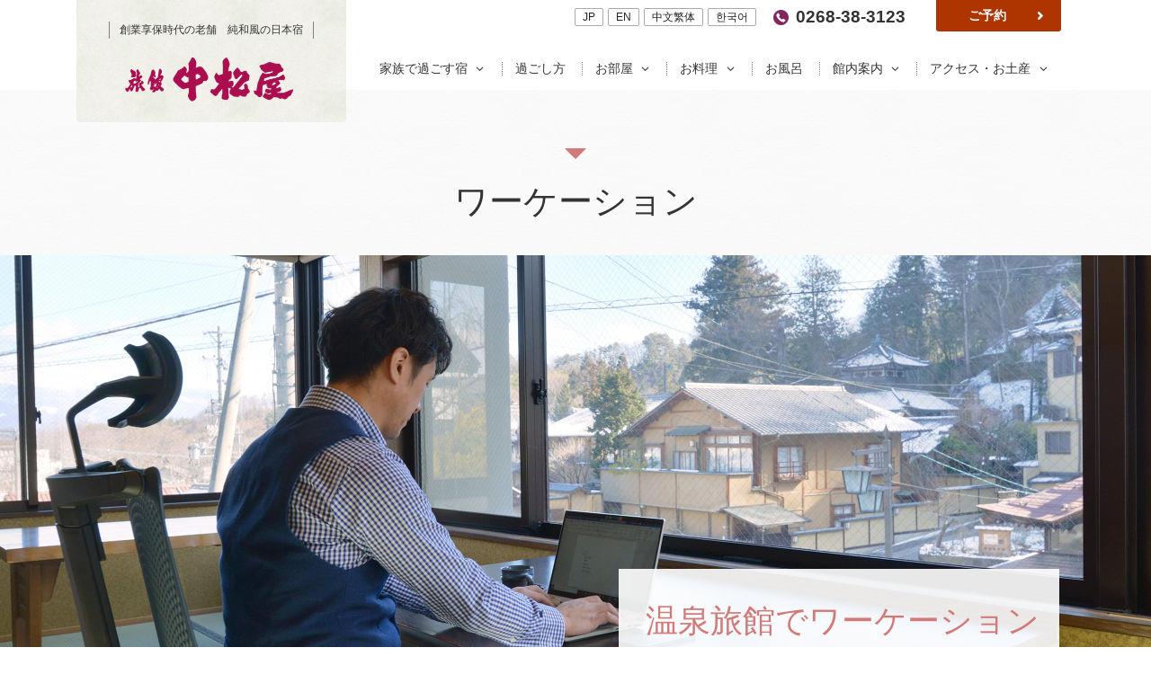

--- FILE ---
content_type: text/html; charset=UTF-8
request_url: https://nakamatuya.com/workcation/
body_size: 11140
content:
<!DOCTYPE html>
<html lang="ja" class="no-js no-svg">
<head prefix="og: http://ogp.me/ns# fb: http://ogp.me/ns/fb# article: http://ogp.me/ns/article#">

<!-- Global site tag (gtag.js) - Google Analytics -->
<script async src="https://www.googletagmanager.com/gtag/js?id=UA-96042832-1"></script>
<script>
  window.dataLayer = window.dataLayer || [];
  function gtag(){dataLayer.push(arguments);}
  gtag('js', new Date());
  gtag('config', 'UA-96042832-1');
</script>

<!-- Google tag (gtag.js) -->
<script async src="https://www.googletagmanager.com/gtag/js?id=G-7L93F6EF86"></script>
<script>
  window.dataLayer = window.dataLayer || [];
  function gtag(){dataLayer.push(arguments);}
  gtag('js', new Date());

  gtag('config', 'G-7L93F6EF86');
</script>


  <meta charset="UTF-8">
  <meta name="viewport" content="width=device-width,initial-scale=1.0">
  <link rel="profile" href="http://gmpg.org/xfn/11">
  <meta name="format-detection" content="telephone=no" />
  <!--[if lt IE 9]>
    <script src="http://html5shiv.googlecode.com/svn/trunk/html5.js"></script>
  <![endif]-->

<link rel="icon" href="https://nakamatuya.com/wp-content/themes/web8/img/favicon.ico" type="image/x-icon">
<link rel="apple-touch-icon" href="https://nakamatuya.com/wp-content/themes/web8/images/apple-touch-icon180.png" sizes="180x180">

  <script>(function(html){html.className = html.className.replace(/\bno-js\b/,'js')})(document.documentElement);</script>
<title>ワーケーション | 別所温泉 親子三世代で過ごす宿 中松屋旅館【公式サイト】</title>
<meta name='robots' content='max-image-preview:large' />

<!-- This site is optimized with the Yoast SEO plugin v12.4 - https://yoast.com/wordpress/plugins/seo/ -->
<meta name="robots" content="max-snippet:-1, max-image-preview:large, max-video-preview:-1"/>
<link rel="canonical" href="https://nakamatuya.com/workcation/" />
<meta property="og:locale" content="ja_JP" />
<meta property="og:type" content="article" />
<meta property="og:title" content="ワーケーション | 別所温泉 親子三世代で過ごす宿 中松屋旅館【公式サイト】" />
<meta property="og:url" content="https://nakamatuya.com/workcation/" />
<meta property="og:site_name" content="別所温泉  親子三世代で過ごす宿 中松屋旅館【公式サイト】" />
<meta name="twitter:card" content="summary" />
<meta name="twitter:title" content="ワーケーション | 別所温泉 親子三世代で過ごす宿 中松屋旅館【公式サイト】" />
<script type='application/ld+json' class='yoast-schema-graph yoast-schema-graph--main'>{"@context":"https://schema.org","@graph":[{"@type":"WebSite","@id":"https://nakamatuya.com/#website","url":"https://nakamatuya.com/","name":"\u5225\u6240\u6e29\u6cc9  \u89aa\u5b50\u4e09\u4e16\u4ee3\u3067\u904e\u3054\u3059\u5bbf \u4e2d\u677e\u5c4b\u65c5\u9928\u3010\u516c\u5f0f\u30b5\u30a4\u30c8\u3011","potentialAction":{"@type":"SearchAction","target":"https://nakamatuya.com/?s={search_term_string}","query-input":"required name=search_term_string"}},{"@type":"WebPage","@id":"https://nakamatuya.com/workcation/#webpage","url":"https://nakamatuya.com/workcation/","inLanguage":"ja","name":"\u30ef\u30fc\u30b1\u30fc\u30b7\u30e7\u30f3 | \u5225\u6240\u6e29\u6cc9 \u89aa\u5b50\u4e09\u4e16\u4ee3\u3067\u904e\u3054\u3059\u5bbf \u4e2d\u677e\u5c4b\u65c5\u9928\u3010\u516c\u5f0f\u30b5\u30a4\u30c8\u3011","isPartOf":{"@id":"https://nakamatuya.com/#website"},"datePublished":"2022-01-28T06:59:30+09:00","dateModified":"2022-01-28T06:59:38+09:00"}]}</script>
<!-- / Yoast SEO plugin. -->

<link rel='dns-prefetch' href='//s0.wp.com' />
<link rel='dns-prefetch' href='//www.nakamatuya.com' />
<link rel='dns-prefetch' href='//fonts.googleapis.com' />
<link rel='dns-prefetch' href='//s.w.org' />
<link rel="alternate" type="application/rss+xml" title="別所温泉  親子三世代で過ごす宿 中松屋旅館【公式サイト】 &raquo; フィード" href="https://nakamatuya.com/feed/" />
<link rel="alternate" type="application/rss+xml" title="別所温泉  親子三世代で過ごす宿 中松屋旅館【公式サイト】 &raquo; コメントフィード" href="https://nakamatuya.com/comments/feed/" />
		<script type="text/javascript">
			window._wpemojiSettings = {"baseUrl":"https:\/\/s.w.org\/images\/core\/emoji\/13.0.1\/72x72\/","ext":".png","svgUrl":"https:\/\/s.w.org\/images\/core\/emoji\/13.0.1\/svg\/","svgExt":".svg","source":{"concatemoji":"https:\/\/nakamatuya.com\/wp-includes\/js\/wp-emoji-release.min.js?ver=5.7.14"}};
			!function(e,a,t){var n,r,o,i=a.createElement("canvas"),p=i.getContext&&i.getContext("2d");function s(e,t){var a=String.fromCharCode;p.clearRect(0,0,i.width,i.height),p.fillText(a.apply(this,e),0,0);e=i.toDataURL();return p.clearRect(0,0,i.width,i.height),p.fillText(a.apply(this,t),0,0),e===i.toDataURL()}function c(e){var t=a.createElement("script");t.src=e,t.defer=t.type="text/javascript",a.getElementsByTagName("head")[0].appendChild(t)}for(o=Array("flag","emoji"),t.supports={everything:!0,everythingExceptFlag:!0},r=0;r<o.length;r++)t.supports[o[r]]=function(e){if(!p||!p.fillText)return!1;switch(p.textBaseline="top",p.font="600 32px Arial",e){case"flag":return s([127987,65039,8205,9895,65039],[127987,65039,8203,9895,65039])?!1:!s([55356,56826,55356,56819],[55356,56826,8203,55356,56819])&&!s([55356,57332,56128,56423,56128,56418,56128,56421,56128,56430,56128,56423,56128,56447],[55356,57332,8203,56128,56423,8203,56128,56418,8203,56128,56421,8203,56128,56430,8203,56128,56423,8203,56128,56447]);case"emoji":return!s([55357,56424,8205,55356,57212],[55357,56424,8203,55356,57212])}return!1}(o[r]),t.supports.everything=t.supports.everything&&t.supports[o[r]],"flag"!==o[r]&&(t.supports.everythingExceptFlag=t.supports.everythingExceptFlag&&t.supports[o[r]]);t.supports.everythingExceptFlag=t.supports.everythingExceptFlag&&!t.supports.flag,t.DOMReady=!1,t.readyCallback=function(){t.DOMReady=!0},t.supports.everything||(n=function(){t.readyCallback()},a.addEventListener?(a.addEventListener("DOMContentLoaded",n,!1),e.addEventListener("load",n,!1)):(e.attachEvent("onload",n),a.attachEvent("onreadystatechange",function(){"complete"===a.readyState&&t.readyCallback()})),(n=t.source||{}).concatemoji?c(n.concatemoji):n.wpemoji&&n.twemoji&&(c(n.twemoji),c(n.wpemoji)))}(window,document,window._wpemojiSettings);
		</script>
		<style type="text/css">
img.wp-smiley,
img.emoji {
	display: inline !important;
	border: none !important;
	box-shadow: none !important;
	height: 1em !important;
	width: 1em !important;
	margin: 0 .07em !important;
	vertical-align: -0.1em !important;
	background: none !important;
	padding: 0 !important;
}
</style>
	<link rel='stylesheet' id='sb_instagram_styles-css'  href='https://nakamatuya.com/wp-content/plugins/instagram-feed/css/sbi-styles.min.css?ver=2.9.1' type='text/css' media='all' />
<link rel='stylesheet' id='wp-block-library-css'  href='https://nakamatuya.com/wp-includes/css/dist/block-library/style.min.css?ver=5.7.14' type='text/css' media='all' />
<link rel='stylesheet' id='wpcp-slick-css'  href='https://nakamatuya.com/wp-content/plugins/wp-carousel-pro/public/css/slick.min.css?ver=3.2.3' type='text/css' media='all' />
<link rel='stylesheet' id='wpcp-bx-slider-css-css'  href='https://nakamatuya.com/wp-content/plugins/wp-carousel-pro/public/css/jquery.bxslider.min.css?ver=3.2.3' type='text/css' media='all' />
<link rel='stylesheet' id='wp-carousel-pro-fontawesome-css'  href='https://nakamatuya.com/wp-content/plugins/wp-carousel-pro/public/css/font-awesome.min.css?ver=3.2.3' type='text/css' media='all' />
<link rel='stylesheet' id='wpcp-fancybox-popup-css'  href='https://nakamatuya.com/wp-content/plugins/wp-carousel-pro/public/css/jquery.fancybox.min.css?ver=3.2.3' type='text/css' media='all' />
<link rel='stylesheet' id='wp-carousel-pro-css'  href='https://nakamatuya.com/wp-content/plugins/wp-carousel-pro/public/css/wp-carousel-pro-public.min.css?ver=3.2.3' type='text/css' media='all' />
<style id='wp-carousel-pro-inline-css' type='text/css'>

	#wpcpro-wrapper-1763 #sp-wp-carousel-pro-id-1763.sp-wpcp-1763 .wpcp-all-captions .wpcp-image-caption a,
	#wpcpro-wrapper-1763 #sp-wp-carousel-pro-id-1763.sp-wpcp-1763 .wpcp-all-captions .wpcp-image-caption {
			color: #333;
			font-size: 11px;
			line-height: 12px;
			letter-spacing: 0px;
			text-transform: capitalize;
			text-align: left;
			font-family: Open Sans;
			font-weight: 300;
			font-style: normal;
		}
		#wpcpro-wrapper-1763 #sp-wp-carousel-pro-id-1763.sp-wpcp-1763 .wpcp-all-captions .wpcp-image-description {
			color: #333;
			font-size: 11px;
			line-height: 12px;
			letter-spacing: 0px;
			text-transform: capitalize;
			text-align: left;}.sp-wp-carousel-pro-id-1763 .fancybox-bg{
		background: #0b0b0b;
		opacity: 0.8;
	}
	.sp-wp-carousel-pro-id-1763 .fancybox-caption__body{
		color: #ffffff;
	}
	#wpcpro-wrapper-1763 #sp-wp-carousel-pro-id-1763.wpcp-carousel-section.sp-wpcp-1763 .slick-prev,
	#wpcpro-wrapper-1763 #sp-wp-carousel-pro-id-1763.wpcp-carousel-section.sp-wpcp-1763 .slick-next,
	#wpcpro-wrapper-1763 #sp-wp-carousel-pro-id-1763.wpcp-carousel-section.sp-wpcp-1763 .slick-prev:hover,
	#wpcpro-wrapper-1763 #sp-wp-carousel-pro-id-1763.wpcp-carousel-section.sp-wpcp-1763 .slick-next:hover {
			background: none;
			border: none;
			font-size: 30px;
		}
		#wpcpro-wrapper-1763 #sp-wp-carousel-pro-id-1763.wpcp-carousel-section.sp-wpcp-1763 .slick-prev,
		#wpcpro-wrapper-1763 #sp-wp-carousel-pro-id-1763.wpcp-carousel-section.sp-wpcp-1763 .slick-next {
			color: ;
		}
		#wpcpro-wrapper-1763 #sp-wp-carousel-pro-id-1763.wpcp-carousel-section.sp-wpcp-1763 .slick-prev:hover,
		#wpcpro-wrapper-1763 #sp-wp-carousel-pro-id-1763.wpcp-carousel-section.sp-wpcp-1763 .slick-next:hover {
			color: ;
		}
		#wpcpro-wrapper-1763 #sp-wp-carousel-pro-id-1763.wpcp-carousel-section.sp-wpcp-1763.nav-vertical-center {
			padding: 0 30px;
		}
		#wpcpro-wrapper-1763 #sp-wp-carousel-pro-id-1763.wpcp-carousel-section.sp-wpcp-1763 .slick-prev {
			text-align: left;
		}
		#wpcpro-wrapper-1763 #sp-wp-carousel-pro-id-1763.wpcp-carousel-section.sp-wpcp-1763 .slick-next {
			text-align: right;
		}
#wpcpro-wrapper-1763 #sp-wp-carousel-pro-id-1763.wpcp-carousel-section.sp-wpcp-1763 ul.slick-dots {
		margin: 0px 0px 0px 0px;
	}
	#wpcpro-wrapper-1763 #sp-wp-carousel-pro-id-1763.wpcp-carousel-section.sp-wpcp-1763 ul.slick-dots li button {
		background-color: #cccccc;
	}
	#wpcpro-wrapper-1763 #sp-wp-carousel-pro-id-1763.wpcp-carousel-section.sp-wpcp-1763 ul.slick-dots li.slick-active button {
		background-color: #ac1050;
	}
	#wpcpro-wrapper-1763 #sp-wp-carousel-pro-id-1763.wpcp-carousel-section.sp-wpcp-1763:not(.wpcp-product-carousel) .wpcp-single-item {
		border: 0px solid #dddddd;
		padding: 0px 0px 0px 0px;
	}

		.wpcp-carousel-wrapper.wpcp-wrapper-1763{
			position: relative;
		}
		#wpcp-preloader-1763{
			background: #fff;
			position: absolute;
			left: 0;
			top: 0;
			height: 100%;
			width: 100%;
			text-align: center;
			display: flex;
			align-items: center;
			justify-content: center;
			z-index: 999;
		}
		
			#wpcpro-wrapper-1763 #sp-wp-carousel-pro-id-1763.wpcp-carousel-section.sp-wpcp-1763 .slick-list {
			margin-right: -10px;
		}
	#wpcpro-wrapper-1763 #sp-wp-carousel-pro-id-1763.wpcp-carousel-section.sp-wpcp-1763 .slick-slide {
			margin-right: 10px;
		}
		#wpcpro-wrapper-1763 #sp-wp-carousel-pro-id-1763.wpcp-carousel-section.sp-wpcp-1763 .slick-list {
		margin-right: -10px;}
	       #wpcpro-wrapper-1763 #sp-wp-carousel-pro-id-1763.wpcp-carousel-section.sp-wpcp-1763 .slick-slide .wpcp-single-item{
		    margin-bottom: 10px; }
	@media screen and (min-width: 981px) {
		#wpcpro-wrapper-1763 #sp-wp-carousel-pro-id-1763.wpcp-carousel-section.sp-wpcp-1763:not(.wpcp-content-carousel) .wpcp-single-item img { max-height:400px; }
	}
	@media screen and (min-width: 737px) and (max-width: 980px) {
		#wpcpro-wrapper-1763 #sp-wp-carousel-pro-id-1763.wpcp-carousel-section.sp-wpcp-1763:not(.wpcp-content-carousel) .wpcp-single-item img { max-height:400px; }
	}
	@media screen and (min-width: 481px) and (max-width: 736px) {
		#wpcpro-wrapper-1763 #sp-wp-carousel-pro-id-1763.wpcp-carousel-section.sp-wpcp-1763:not(.wpcp-content-carousel) .wpcp-single-item img { max-height:300px; }
	}
	@media screen and  (max-width: 480px) {
		#wpcpro-wrapper-1763 #sp-wp-carousel-pro-id-1763.wpcp-carousel-section.sp-wpcp-1763:not(.wpcp-content-carousel) .wpcp-single-item img { max-height:220px; }
	}
	#wpcpro-wrapper-1763 #sp-wp-carousel-pro-id-1763.sp-wpcp-1763 .wpcp-slide-image img,
	#wpcpro-wrapper-1763 #sp-wp-carousel-pro-id-1763.sp-wpcp-1763.wpcp-product-carousel .wpcp-slide-image a {
		border-radius: 0px;
	}
#wpcpro-wrapper-1763 #sp-wp-carousel-pro-id-1763.sp-wpcp-1763:not(.wpcp-product-carousel):not(.wpcp-content-carousel) .wpcp-single-item {
	background: rgba(249,249,249,0);
}
</style>
<link rel='stylesheet' id='twentyseventeen-style-css'  href='https://nakamatuya.com/wp-content/themes/web8/style.css?ver=5.7.14' type='text/css' media='all' />
<!--[if lt IE 9]>
<link rel='stylesheet' id='twentyseventeen-ie8-css'  href='https://nakamatuya.com/wp-content/themes/web8/assets/css/ie8.css?ver=1.0' type='text/css' media='all' />
<![endif]-->
<link rel='stylesheet' id='style-css'  href='https://nakamatuya.com/wp-content/themes/web8/add_style.css?ver=5.7.14' type='text/css' media='all' />
<link rel='stylesheet' id='fontello-css'  href='https://nakamatuya.com/wp-content/themes/web8/css/fontello.css?ver=5.7.14' type='text/css' media='all' />
<link rel='stylesheet' id='SP_WPCP-google-web-fonts-sp_wpcp_shortcode_options-css'  href='//fonts.googleapis.com/css?family=Open+Sans%3A600%7COpen+Sans%3A600%7COpen+Sans%3A400n%7COpen+Sans%3A600%7COpen+Sans%3A400%7COpen+Sans%3A600%7COpen+Sans%3A400%7COpen+Sans%3A600%7COpen+Sans%3A400%7COpen+Sans%3A400%7COpen+Sans%3A700%7COpen+Sans%3A600' type='text/css' media='all' />
<link rel='stylesheet' id='jetpack_css-css'  href='https://nakamatuya.com/wp-content/plugins/jetpack/css/jetpack.css?ver=7.3.5' type='text/css' media='all' />
<!--[if lt IE 9]>
<script type='text/javascript' src='https://nakamatuya.com/wp-content/themes/web8/assets/js/html5.js?ver=3.7.3' id='html5-js'></script>
<![endif]-->
<script type='text/javascript' src='https://nakamatuya.com/wp-includes/js/jquery/jquery.min.js?ver=3.5.1' id='jquery-core-js'></script>
<script type='text/javascript' src='https://nakamatuya.com/wp-includes/js/jquery/jquery-migrate.min.js?ver=3.3.2' id='jquery-migrate-js'></script>
<link rel="https://api.w.org/" href="https://nakamatuya.com/wp-json/" /><link rel="alternate" type="application/json" href="https://nakamatuya.com/wp-json/wp/v2/pages/4457" /><link rel="EditURI" type="application/rsd+xml" title="RSD" href="https://nakamatuya.com/xmlrpc.php?rsd" />
<link rel="wlwmanifest" type="application/wlwmanifest+xml" href="https://nakamatuya.com/wp-includes/wlwmanifest.xml" /> 
<meta name="generator" content="WordPress 5.7.14" />
<link rel='shortlink' href='https://wp.me/Pazly5-19T' />
<link rel="alternate" type="application/json+oembed" href="https://nakamatuya.com/wp-json/oembed/1.0/embed?url=https%3A%2F%2Fnakamatuya.com%2Fworkcation%2F" />
<link rel="alternate" type="text/xml+oembed" href="https://nakamatuya.com/wp-json/oembed/1.0/embed?url=https%3A%2F%2Fnakamatuya.com%2Fworkcation%2F&#038;format=xml" />

<link rel='dns-prefetch' href='//v0.wordpress.com'/>
<style type='text/css'>img#wpstats{display:none}</style>

  <link rel="stylesheet" href="https://nakamatuya.com/wp-content/themes/web8/common/bxslider/jquery.bxslider.css">
  <link href="https://fonts.googleapis.com/css?family=Roboto+Condensed" rel="stylesheet">
<!-- Google Tag Manager -->
<script>(function(w,d,s,l,i){w[l]=w[l]||[];w[l].push({'gtm.start':
new Date().getTime(),event:'gtm.js'});var f=d.getElementsByTagName(s)[0],
j=d.createElement(s),dl=l!='dataLayer'?'&l='+l:'';j.async=true;j.src=
'https://www.googletagmanager.com/gtm.js?id='+i+dl;f.parentNode.insertBefore(j,f);
})(window,document,'script','dataLayer','GTM-NLJKVF9');</script>
<!-- End Google Tag Manager -->
<style>
.bx-wrapper .bx-pager, .bx-wrapper .bx-controls-auto {
    position: static;
    padding: 0;
    width: 100%;
}
</style>

</head>

<body class="page-template-default page page-id-4457 group-blog has-header-image page-two-column colors-light">
<!-- Google Tag Manager (noscript) -->
<noscript><iframe src="https://www.googletagmanager.com/ns.html?id=GTM-NLJKVF9"
height="0" width="0" style="display:none;visibility:hidden"></iframe></noscript>
<!-- End Google Tag Manager (noscript) -->



  <header class="header" role="banner" itemscope="itemscope" itemtype="http://schema.org/WPHeader">
    <a href="https://nakamatuya.com" class="header_logo background_img1 opacity7">
      <span>
        創業享保時代の老舗　純和風の日本宿
      </span>
      <h1 class="header_h1_img">
        <img src="https://nakamatuya.com/wp-content/themes/web8/img/header/header_log.png" alt="旅館　中松屋　別所温泉" class="img_res">
      </h1>
    </a>

    <div class="header_right">
      <aside class="header_aside">
        <a class="opacity5" href="https://reserve.489ban.net/client/nakamatuya/0/plan" target="_blank">
          ご予約
          <i class="icon-right-open-2"></i>
        </a>
        <div>
          <span>
            <i class="icon-phone-circled"></i>
            0268-38-3123
          </span>
        </div>
        <div class="lang_wrap">
          <ul class="lang_list">
            <li><a href="https://nakamatuya.com/">JP</a></li>
            <li><a href="https://nakamatuya.com/lang/en_nakamatsuya.html">EN</a></li>
            <li><a href="https://nakamatuya.com/lang/tw_nakamatsuya.html">中文繁体</a></li>
            <li><a href="https://nakamatuya.com/lang/ko_nakamatsuya.html">한국어</a></li>
          </ul>
        </div>
      </aside>

      <nav class="pc_gnav" role="navigation" itemscope="itemscope" itemtype="http://scheme.org/SiteNavigationElement">
        <span class="pc_gnav1 pc_gnav1_group">
          <a href="https://nakamatuya.com/celebration" class="opacity5">
            家族で過ごす宿
            <i class="icon-angle-down"></i>
          </a>
          <div class="pc_gnav1_menu">
            <ul>
              <li>
                <a href="https://nakamatuya.com/celebration" class="pc_gnav1_li1 opacity5">
                  親子三世代|<span>記念日のお祝い</span>
                </a>
              </li>
              <li class="opacity5">
                <a href="https://nakamatuya.com/baby">
                  赤ちゃん・子ども|<span>温泉デビュー</span>
                </a>
              </li>
            </ul>
          </div>
        </span>
        <a href="https://nakamatuya.com/spend" class="pc_gnav2 opacity5">
          過ごし方
        </a>
        <span class="pc_gnav1 pc_gnav1_group">
          <a href="https://nakamatuya.com/rooms" class="pc_gnav3 opacity5">
            お部屋
            <i class="icon-angle-down"></i>
          </a>
          <div class="pc_gnav1_menu">
            <ul>
              <li>
                <a href="https://nakamatuya.com/rooms" class="pc_gnav1_li1 opacity5">
                  客室
                </a>
              </li>
              <li class="opacity5">
                <a href="https://nakamatuya.com/special_room">
                  温泉付き客室
                </a>
              </li>
            </ul>
          </div>
        </span>
        <span class="pc_gnav1 pc_gnav1_group">
          <a href="https://nakamatuya.com/meals" class="pc_gnav4 opacity5">
            お料理
            <i class="icon-angle-down"></i>
          </a>
          <div class="pc_gnav1_menu">
            <ul>
              <li>
                <a href="https://nakamatuya.com/meals" class="pc_gnav1_li1 opacity5">
                  お料理
                </a>
              </li>
              <li class="opacity5">
                <a href="https://nakamatuya.com/restaurants">
                  食事処
                </a>
              </li>
            </ul>
          </div>
        </span>
        <a href="https://nakamatuya.com/hotsprings" class="pc_gnav5 opacity5">
          お風呂
        </a>
        <span class="pc_gnav1 pc_gnav1_group">
          <a href="https://nakamatuya.com/facilities" class="pc_gnav6 opacity5">
            館内案内
            <i class="icon-angle-down"></i>
          </a>
          <div class="pc_gnav1_menu">
            <ul>
              <li>
                <a href="https://nakamatuya.com/facilities" class="pc_gnav1_li1 opacity5">
                  館内の案内
                </a>
              </li>
              <li class="opacity5">
                <a href="https://nakamatuya.com/wheelchair">
                  介助の必要な皆様へ
                </a>
              </li>
            </ul>
          </div>
        </span>
        <span class="pc_gnav1 pc_gnav1_group">
          <a href="https://nakamatuya.com/sightseeing" class="pc_gnav7 opacity5">
            アクセス・お土産
            <i class="icon-angle-down"></i>
          </a>
          <div class="pc_gnav1_menu">
            <ul>
              <li>
                <a href="https://nakamatuya.com/sightseeing" class="pc_gnav1_li1 opacity5">
                  アクセス
                </a>
              </li>
              <li class="opacity5">
                <a href="https://nakamatuya.com/souvenir">
                  お土産
                </a>
              </li>
            </ul>
          </div>
        </span>
      </nav>
    </div>
    <div class="sp_menu">
      <span data-action="call" data-tel="0268383123" class="header_sp_phone">
        <img src="https://nakamatuya.com/wp-content/themes/web8/img/header/header_tel.png" alt="電話のアイコン">
      </span>
      <span class="header_sp_menu">
      </span>
    </div>
    <nav class="sp_gnav background_img1">
      <div class="sp_gnav_title">
        <img src="https://nakamatuya.com/wp-content/themes/web8/img/header/header_log.png" alt="旅館　中松屋　別所温泉" class="img_res">
      </div>
      <ul>
        <li>
          <span>
            家族で過ごす宿
          </span>
        </li>
        <li>
          <a href="https://nakamatuya.com/celebration">
            <i class="icon-angle-right"></i>
            親子三世代
                      </a>
        </li>
        <li>
          <a href="https://nakamatuya.com/baby">
            <i class="icon-angle-right"></i>
            赤ちゃん・子ども
          </a>
        </li>
      </ul>
      <ul>
        <li>
          <a href="https://nakamatuya.com/spend">
            <i class="icon-angle-right"></i>
            過ごし方
          </a>
        </li>
      </ul>
      <ul>
        <li>
          <span>
            お部屋
          </span>
        </li>
        <li>
          <a href="https://nakamatuya.com/rooms">
            <i class="icon-angle-right"></i>
            客室
          </a>
        </li>
        <li>
          <a href="https://nakamatuya.com/special_room">
            <i class="icon-angle-right"></i>
            温泉付き客室
          </a>
        </li>
      </ul>
      <ul>
        <li>
          <span>
            お料理
          </span>
        </li>
        <li>
          <a href="https://nakamatuya.com/meals">
            <i class="icon-angle-right"></i>
            お料理
          </a>
        </li>
        <li>
          <a href="https://nakamatuya.com/restaurants">
            <i class="icon-angle-right"></i>
            食事処
          </a>
        </li>
      </ul>
      <ul>
        <li>
          <a href="https://nakamatuya.com/hotsprings">
            <i class="icon-angle-right"></i>
             お風呂
          </a>
        </li>
      </ul>
      <ul>
        <li>
          <span>
            館内案内
          </span>
        </li>
        <li>
          <a href="https://nakamatuya.com/facilities">
            <i class="icon-angle-right"></i>
            館内の案内
          </a>
        </li>
        <li>
          <a href="https://nakamatuya.com/wheelchair">
            <i class="icon-angle-right"></i>
            介助の必要な皆様へ
          </a>
        </li>
      </ul>
      <ul>
        <li>
          <span>
            アクセス・お土産
          </span>
        </li>
        <li>
          <a href="https://nakamatuya.com/sightseeing">
            <i class="icon-angle-right"></i>
            アクセス
          </a>
        </li>
        <li>
          <a href="https://nakamatuya.com/souvenir">
            <i class="icon-angle-right"></i>
            お土産
          </a>
        </li>
      </ul>
      <ul>
        <li>
          <a href="https://nakamatuya.com/group">
            <i class="icon-angle-right"></i>
            団体様
          </a>
        </li>
      </ul>
      <ul>
        <li>
          <a href="https://nakamatuya.com/wedding">
            <i class="icon-angle-right"></i>
            ウェディング
          </a>
        </li>
      </ul>
      <ul>
        <li>
          <a href="https://nakamatuya.com/workcation">
            <i class="icon-angle-right"></i>
            ワーケーション
          </a>
        </li>
      </ul>

      <div class="lang_wrap">
        <ul class="lang_list">
          <li><a href="https://nakamatuya.com/">JP</a></li>
          <li><a href="https://nakamatuya.com/lang/en_nakamatsuya.html">EN</a></li>
          <li><a href="https://nakamatuya.com/lang/tw_nakamatsuya.html">中文繁体</a></li>
          <li><a href="https://nakamatuya.com/lang/ko_nakamatsuya.html">한국어</a></li>
        </ul>
      </div>


      <a href="https://reserve.489ban.net/client/nakamatuya/0/plan" target="_blank" class="footerL_R_A1 opacity5">
        ご予約はコチラ
        <i class="icon-right-open"></i>
      </a>
      <a href="https://nakamatuya.com/inquiry" class="footerL_R_A2 opacity5">
        お問い合わせ
        <i class="icon-right-open"></i>
      </a>
    </nav>
  </header>
  <div class="main">

<link rel="stylesheet" href="https://nakamatuya.com/wp-content/themes/web8/css/dev.css">

<div class="room_title">
  <h1>ワーケーション</h1>
</div>

<div class="mv_area room_catch">
  <div>
    <img src="https://nakamatuya.com/wp-content/themes/web8/img/workcation/workcation_img1.jpg" alt="ワーケーションページのイメージ" class="img_res">
  </div>
  <dl class="mv_catch-copy">
    <dt>
      温泉旅館でワーケーション<br>
      おこもり体験してみませんか？
    </dt>
    <dd>
      日頃の疲れを癒し、環境を変えれば新しいアイデアも沸いて、きっと仕事もはかどるはず。平日は一人で仕事をして、休日は家族や大切な仲間と一緒に、ゆったり温泉を楽しむのも素敵。<br>“ただいま”と言いたくなるほどに落ち着いたおもてなしで皆様をお迎えいたします。
    </dd>
  </dl>
</div>


<div class="room_content1 box_content1 box_content_block">
  <h2 class="h2_logo1">
    お部屋について
  </h2>
  <div class="box_content1_main1 pcmax1080padding15">
    <div class="pic1" style="background-image: url(https://nakamatuya.com/wp-content/themes/web8/img/workcation/img_workcation1-1.jpg);"></div>
    <div class="pic2" style="background-image: url(https://nakamatuya.com/wp-content/themes/web8/img/workcation/img_workcation1-2.jpg);">
      <img src="https://nakamatuya.com/wp-content/themes/web8/img/workcation/img_workcation1-3.jpg">
    </div>
  </div>
  <div class="box_content1_main2 pcmax1080padding15">
    <div class="pic3" style="background-image: url(https://nakamatuya.com/wp-content/themes/web8/img/workcation/img_workcation1-3.jpg);"></div>
    <dl>
      <dd>
        ワークデスクを備えたお部屋には、別所温泉の四季折々の姿が楽しめる、かけ流し温泉も完備。窓辺のソファでゆったりと読書で一休み。WEB会議用のスピーカーフォンや、カメラなどレンタル品もあるので、長期滞在も可能。2階の食事処も使用できるのでたまには気分を変えて仕事もはかどるはず。
      </dd>
    </dl>
  </div>
</div>


<div class="room_content1 box_content1 box_content_block inv">
  <h2 class="h2_logo1">
    ちょっと一休み
  </h2>
  <div class="box_content1_main1 pcmax1080padding15">
    <div class="pic1" style="background-image: url(https://nakamatuya.com/wp-content/themes/web8/img/workcation/img_workcation2-2.jpg);"></div>
    <div class="pic2" style="background-image: url(https://nakamatuya.com/wp-content/themes/web8/img/workcation/img_workcation2-1.jpg);">
      <img src="https://nakamatuya.com/wp-content/themes/web8/img/workcation/img_workcation2-2.jpg">
    </div>
  </div>
  <div class="box_content1_main2 pcmax1080padding15">
    <div class="pic3" style="background-image: url(https://nakamatuya.com/wp-content/themes/web8/img/workcation/img_workcation2-3.jpg);"></div>
    <dl>
      <dd>
        休憩で、ちょっとお散歩なんていうのも楽しめる。北向観音様まで徒歩3分。沿道には温泉街ならではの風情豊かなお店が立ち並ぶ。カフェや、お蕎麦屋さんなどもあり、食事やおやつなど選ぶのが楽しい。<br>また、ちょっと足をのばせば焼き鳥屋さんなどもあるので、夕食に立ち寄ってみては。お店のことなどはスタッフに聞いてみて下さい。
      </dd>
    </dl>
  </div>
</div>


<div class="room_content1 box_content1 box_content_block">
  <h2 class="h2_logo1">
    備品機材について
  </h2>
  <div class="box_content1_main-full pcmax1080padding15">
    <figure>
      <div class="pic-full" style="background-image: url(https://nakamatuya.com/wp-content/themes/web8/img/workcation/img_workcation3-1.jpg);"></div>
      <figcaption>機材設備［ノートPC,マウス、WEBカメラ、ヘッドセット、PCスタンド］</figcaption>
    </figure>
  </div>
</div>


<div class="room_base_content room_content5">
  <div class="h2_logo_icon1">
    <p>
      <img src="https://nakamatuya.com/wp-content/themes/web8/img/rooms/room_h2_icon3.png" alt="よくある質問のアイコン" class="img_res">
    </p>
  </div>
  <h2 class="h2_logo2">
    よくある質問
  </h2>
  <div class="QandA pcmax1080padding15">
    <dl>
      <dt>
        <span>
          <i>
            Q1
          </i>
        </span>
        <p>館内は禁煙ですか？</p>
      </dt>
      <dd>
        <span>
          <i>
            A1
          </i>
        </span>
        <p>お客様のご希望日を全館禁煙とさせていただいております。喫煙は所定の喫煙所をご利用ください。1週間前までにご連絡ください。</p>
      </dd>
      <dt>
        <span>
          <i>
            Q2
          </i>
        </span>
        <p> インターネットは接続できますか？</p>
      </dt>
      <dd>
        <span>
          <i>
            A2
          </i>
        </span>
        <p>全館フリーWi-Fiを完備しております。</p>
      </dd>
    </dl>

    <dl>
      <dt>
        <span>
          <i>
            Q3
          </i>
        </span>
        <p>何名かで利用したいのですが可能でしょうか？</p>
      </dt>
      <dd>
        <span>
          <i>
            A3
          </i>
        </span>
        <p>可能です。お部屋により、設備や定員が異なりますのでお問合せ下さい。</p>
      </dd>
      <dt>
        <span>
          <i>
            Q4
          </i>
        </span>
        <p>会議はできますか？</p>
      </dt>
      <dd>
        <span>
          <i>
            A4
          </i>
        </span>
        <p>宴会場がいくつかございますので、規模に合わせてご提案させていただきます。</p>
      </dd>
    </dl>
  </div>
</div>



  <div class="index_content6 background_img2">
    <div class="index_content6_wrap pcmax1080padding15">
      <div class="index_content6_title">
        <h2>おすすめプラン</h2>
      </div>

      <div class="index_content6_main">
        <div class="index_content6_box">
          <a href="https://reserve.489ban.net/client/nakamatuya/0/plan/id/143596/stay" target="_blank">
            <div class="index_content6_box_child1">
              <h3>
                おてごろ　華かご御膳
                <span>
                  <img src="https://nakamatuya.com/wp-content/themes/web8/img/top/index_icon12.png" alt="おてごろ　華かご御膳アイコン" class="img_res">
                </span>
              </h3>
              <div class="recommend_div_img">
                <img src="https://nakamatuya.com/wp-content/uploads/2021/05/0697e2e6ca4eb69cad34d436d4371422-656x400.jpg" alt="【おてごろ】華かご御膳７品コース [２食付]【華かご御膳】画像">
              </div>
            </div>
            <div class="index_content6_box_child2">
              <p>
                【おてごろ】華かご御膳７品コース [２食付]【華かご御膳】
              </p>
              <p>
                <p>□■□■□【おてごろ　華かご御膳】■□■□■</p><p>創業享保時代、ご愛顧を賜り３００年</p><p>地産地消にこだわった当館自慢のお料理、別所温泉の美人の湯をご堪能くださいませ</p><p>華かごに彩られた品々をお楽しみ下さい。</p><p>※当プランのお料理は会席料理ではありません</p>
              </p>
            </div>
          </a>
        </div>
        <div class="index_content6_box">
          <a href="https://reserve.489ban.net/client/nakamatuya/0/plan/id/143598/stay" target="_blank">
            <div class="index_content6_box_child1">
              <h3>
                中松屋スタンダード
                <span>
                  <img src="https://nakamatuya.com/wp-content/themes/web8/img/top/index_icon12.png" alt="中松屋スタンダードアイコン" class="img_res">
                </span>
              </h3>
              <div class="recommend_div_img">
                <img src="https://nakamatuya.com/wp-content/uploads/2021/05/17de62265c3927885c2b48585f2cf534-656x400.jpg" alt="【中松屋スタンダード】　基本プラン[２食付]【スタンダード会席10品】画像">
              </div>
            </div>
            <div class="index_content6_box_child2">
              <p>
                【中松屋スタンダード】　基本プラン[２食付]【スタンダード会席10品】
              </p>
              <p>
                <p>創業享保時代、ご愛顧を賜り３００年。<br />地産地消にこだわった当館自慢のお料理、別所温泉の美人の湯をご堪能くださいませ。<br />■こちらが中松屋の通年基本プランとなります■<br />■自社予約だけのベストレート保証！直販だけの料金です■</p>
              </p>
            </div>
          </a>
        </div>
        <div class="index_content6_box">
          <a href="https://reserve.489ban.net/client/nakamatuya/0/plan/id/143600/stay" target="_blank">
            <div class="index_content6_box_child1">
              <h3>
                親子三世代で絆を深める
                <span>
                  <img src="https://nakamatuya.com/wp-content/themes/web8/img/top/index_icon12.png" alt="親子三世代で絆を深めるアイコン" class="img_res">
                </span>
              </h3>
              <div class="recommend_div_img">
                <img src="https://nakamatuya.com/wp-content/uploads/2017/04/generation02-656x400.jpg" alt="【３世代旅行】じぃじ・ばぁばとゆったり温泉♪仲良く個室で食事＆小学生も幼児料金！５名様以上画像">
              </div>
            </div>
            <div class="index_content6_box_child2">
              <p>
                【３世代旅行】じぃじ・ばぁばとゆったり温泉♪仲良く個室で食事＆小学生も幼児料金！５名様以上
              </p>
              <p>
                <p>■□■□　じぃじとばぁばと一緒に旅を楽しみたい家族の旅を応援　■□■□</p><p>旅行はじぃじやばぁばと仲良く一緒がいいですね</p><p>銀婚式や金婚式、還暦や古希など長寿のお祝い、お宮参りに七五三、お祝いは旅館に泊まってゆったりしませんか？</p><p>赤（還暦）、紫（古稀・喜寿・卒寿）、金（傘寿・米寿）、白（白寿・茶寿）のちゃんちゃんこがあります</p>
              </p>
            </div>
          </a>
        </div>
      </div>


      <div class="index_content6_main index_content6_mainSP" id="bxSliderPlan">
        <div class="index_content6_box">
          <a href="https://reserve.489ban.net/client/nakamatuya/0/plan/id/143596/stay" target="_blank">
            <div class="index_content6_box_child1">
              <h3>
                おてごろ　華かご御膳
                <span>
                  <img src="https://nakamatuya.com/wp-content/themes/web8/img/top/index_icon12.png" alt="おてごろ　華かご御膳アイコン" class="img_res">
                </span>
              </h3>
              <div>
                <img src="https://nakamatuya.com/wp-content/uploads/2021/05/0697e2e6ca4eb69cad34d436d4371422-656x400.jpg" alt="【おてごろ】華かご御膳７品コース [２食付]【華かご御膳】画像">
              </div>
            </div>
            <div class="index_content6_box_child2">
              <p>
                【おてごろ】華かご御膳７品コース [２食付]【華かご御膳】
              </p>
              <p>
                <p>□■□■□【おてごろ　華かご御膳】■□■□■</p><p>創業享保時代、ご愛顧を賜り３００年</p><p>地産地消にこだわった当館自慢のお料理、別所温泉の美人の湯をご堪能くださいませ</p><p>華かごに彩られた品々をお楽しみ下さい。</p><p>※当プランのお料理は会席料理ではありません</p>
              </p>
            </div>
          </a>
        </div>
        <div class="index_content6_box">
          <a href="https://reserve.489ban.net/client/nakamatuya/0/plan/id/143598/stay" target="_blank">
            <div class="index_content6_box_child1">
              <h3>
                中松屋スタンダード
                <span>
                  <img src="https://nakamatuya.com/wp-content/themes/web8/img/top/index_icon12.png" alt="中松屋スタンダードアイコン" class="img_res">
                </span>
              </h3>
              <div>
                <img src="https://nakamatuya.com/wp-content/uploads/2021/05/17de62265c3927885c2b48585f2cf534-656x400.jpg" alt="【中松屋スタンダード】　基本プラン[２食付]【スタンダード会席10品】画像">
              </div>
            </div>
            <div class="index_content6_box_child2">
              <p>
                【中松屋スタンダード】　基本プラン[２食付]【スタンダード会席10品】
              </p>
              <p>
                <p>創業享保時代、ご愛顧を賜り３００年。<br />地産地消にこだわった当館自慢のお料理、別所温泉の美人の湯をご堪能くださいませ。<br />■こちらが中松屋の通年基本プランとなります■<br />■自社予約だけのベストレート保証！直販だけの料金です■</p>
              </p>
            </div>
          </a>
        </div>
        <div class="index_content6_box">
          <a href="https://reserve.489ban.net/client/nakamatuya/0/plan/id/143600/stay" target="_blank">
            <div class="index_content6_box_child1">
              <h3>
                親子三世代で絆を深める
                <span>
                  <img src="https://nakamatuya.com/wp-content/themes/web8/img/top/index_icon12.png" alt="親子三世代で絆を深めるアイコン" class="img_res">
                </span>
              </h3>
              <div>
                <img src="https://nakamatuya.com/wp-content/uploads/2017/04/generation02-656x400.jpg" alt="【３世代旅行】じぃじ・ばぁばとゆったり温泉♪仲良く個室で食事＆小学生も幼児料金！５名様以上画像">
              </div>
            </div>
            <div class="index_content6_box_child2">
              <p>
                【３世代旅行】じぃじ・ばぁばとゆったり温泉♪仲良く個室で食事＆小学生も幼児料金！５名様以上
              </p>
              <p>
                <p>■□■□　じぃじとばぁばと一緒に旅を楽しみたい家族の旅を応援　■□■□</p><p>旅行はじぃじやばぁばと仲良く一緒がいいですね</p><p>銀婚式や金婚式、還暦や古希など長寿のお祝い、お宮参りに七五三、お祝いは旅館に泊まってゆったりしませんか？</p><p>赤（還暦）、紫（古稀・喜寿・卒寿）、金（傘寿・米寿）、白（白寿・茶寿）のちゃんちゃんこがあります</p>
              </p>
            </div>
          </a>
        </div>
      </div>

      <div class="index_content6_other">
        <a href="https://reserve.489ban.net/client/nakamatuya/0/plan" target="_blank" class="opacity5">
          その他のプランはこちら
          <i class="icon-right-circle"></i>
        </a>
      </div>
    </div>
  </div>


  <footer class="footer">
    <div class="footer_wrap pcmax1080padding15">
      <div class="footerL">
        <div class="footerL_L">
          <a href="https://nakamatuya.com" class="footer_logo opacity5">
            <img src="https://nakamatuya.com/wp-content/themes/web8/img/footer/footer_logo.png" alt="旅館　中松屋　別所温泉" class="img_res">
          </a>
          <p>
            <a href="https://goo.gl/maps/s2zdt7HJZTt" target="_blank">
              <i class="icon-location"></i>
              〒386-1431 長野県上田市別所温泉1627
            </a>
          </p>
          <div class="footer_googlemap">
            <div class="ggmap">
              <iframe src="https://www.google.com/maps/embed?pb=!1m18!1m12!1m3!1d3213.429505727084!2d138.15291095143058!3d36.35037407994565!2m3!1f0!2f0!3f0!3m2!1i1024!2i768!4f13.1!3m3!1m2!1s0x601da163867aed59%3A0x8ea7ce6510b2505b!2z44CSMzg2LTE0MzEg6ZW36YeO55yM5LiK55Sw5biC5Yil5omA5rip5rOJ77yR77yW77yS77yX!5e0!3m2!1sja!2sjp!4v1488807168196" width="600" height="450" frameborder="0" style="border:0" allowfullscreen></iframe>
            </div>
          </div>
          <p class="footer_sp_phone">
            <span data-action="call" data-tel="0268383123" class="icon-phone-circled">
              0268-38-3123
            </span>
            <span class="icon-fax">
              0268-38-8221
            </span>
          </p>
        </div>
        <div class="footerL_R">
          <div class="footer_wifi">
            <div>
              <img src="https://nakamatuya.com/wp-content/themes/web8/img/footer/footer_wifi.png" alt="Wi-Fiフリーアイコン" class="img_res">
            </div>
            <div>
              <p>
                Wi-Fi環境、全館完備
              </p>
            </div>
          </div>
          <p class="icon-phone-circled footerL_R_P1">
            <span>
              0268-38-3123
            </span>
          </p>
          <p class="icon-fax footerL_R_P2">
            <span>
              0268-38-8221
            </span>
          </p>
          <a href="https://reserve.489ban.net/client/nakamatuya/0/plan" target="_blank" class="footerL_R_A1 opacity5">
            ご予約はコチラ
            <i class="icon-right-open"></i>
          </a>
          <a href="https://nakamatuya.com/inquiry" class="footerL_R_A2 opacity5">
            お問い合わせ
            <i class="icon-right-open"></i>
          </a>
        </div>
      </div>
      <div class="footerR">
        <ul class="footerR_ul1">
          <li>
            <span>
              ■家族で過ごす宿
            </span>
          </li>
          <li>
            <a href="https://nakamatuya.com/celebration">
              　・親子三世代
            </a>
          </li>
          <li class="footer_liL">
            <a href="https://nakamatuya.com/baby">
              　・赤ちゃん子ども
            </a>
          </li>
          <li>
            <a href="https://nakamatuya.com/spend">
              ■過ごし方
            </a>
          </li>
          <li>
            <a href="https://nakamatuya.com/group">
              ■団体様
            </a>
          </li>
          <li>
            <a href="https://nakamatuya.com/group">
              　・旅行プラン
            </a>
          </li>
          <li>
            <a href="https://nakamatuya.com/convention">
              　・会議研修プラン
            </a>
          </li>
          <li>
            <a href="https://nakamatuya.com/wedding">
              ■ウェディング
            </a>
          </li>
          <li>
            <a href="https://nakamatuya.com/workcation">
              ■ワーケーション
            </a>
          </li>
          <li>
            <a href="https://nakamatuya.com/rooms">
              ■お部屋
            </a>
          </li>
          <li>
            <a href="https://nakamatuya.com/rooms">
              　・客室
            </a>
          </li>
          <li>
            <a href="https://nakamatuya.com/special_room">
              　・温泉付き客室
            </a>
          </li>
        </ul>
        <ul class="footerR_ul2">
          <li>
            <a href="https://nakamatuya.com/meals">
              ■お料理
            </a>
          </li>
          <li>
            <a href="https://nakamatuya.com/restaurants">
              　・食事処
            </a>
          </li>
          <li>
            <a href="https://nakamatuya.com/hotsprings">
              ■お風呂
            </a>
          </li>
          <li>
            <a href="https://nakamatuya.com/facilities">
            ■館内案内
            </a>
          </li>
          <li>
            <a href="https://nakamatuya.com/facilities">
              　・館内の案内
            </a>
          </li>
          <li>
            <a href="https://nakamatuya.com/wheelchair">
              　・介助の必要な皆様へ
            </a>
          </li>
          <li>
            <a href="https://nakamatuya.com/sightseeing">
              ■アクセス・お土産
            </a>
          </li>
          <li>
            <a href="https://nakamatuya.com/sightseeing">
              　・アクセス
            </a>
          </li>
          <li>
            <a href="https://nakamatuya.com/souvenir">
              　・お土産
            </a>
          </li>
          <li>
            ■信州コンシェルジュおすすめガイド
          </li>
          <li>
            <a href="https://nakamatuya.com/yururito">
              　・ゆるりと
            </a>
          </li>
          <li>
            <a href="https://nakamatuya.com/privacy">
              ■プライバシーポリシー
            </a>
          </li>
        </ul>
      </div>
    </div>
    <small class="footer_small">
      © 2017 Nakamatuya
    </small>
  </footer>

</div><!-- main END -->

<!-- Instagram Feed JS -->
<script type="text/javascript">
var sbiajaxurl = "https://nakamatuya.com/wp-admin/admin-ajax.php";
</script>
<script type='text/javascript' src='https://s0.wp.com/wp-content/js/devicepx-jetpack.js?ver=202605' id='devicepx-js'></script>
<script type='text/javascript' src='https://nakamatuya.com/wp-includes/js/wp-embed.min.js?ver=5.7.14' id='wp-embed-js'></script>
<script type='text/javascript' src='https://stats.wp.com/e-202605.js' async='async' defer='defer'></script>
<script type='text/javascript'>
	_stq = window._stq || [];
	_stq.push([ 'view', {v:'ext',j:'1:7.3.5',blog:'156187677',post:'4457',tz:'9',srv:'nakamatuya.com'} ]);
	_stq.push([ 'clickTrackerInit', '156187677', '4457' ]);
</script>
<script src="https://nakamatuya.com/wp-content/themes/web8/js/jquery-2.2.3.min.js" type="text/javascript"></script>
<script src="https://nakamatuya.com/wp-content/themes/web8/common/bxslider/jquery.bxslider.min.js" type="text/javascript"></script>
<script src="https://nakamatuya.com/wp-content/themes/web8/js/hightLine.js" type="text/javascript"></script>
<script src="https://nakamatuya.com/wp-content/themes/web8/js/responsive_img.js" type="text/javascript"></script>

<script src="https://nakamatuya.com/wp-content/themes/web8/js/common.js" type="text/javascript"></script>
</body>
</html>


--- FILE ---
content_type: text/css
request_url: https://nakamatuya.com/wp-content/themes/web8/add_style.css?ver=5.7.14
body_size: 5617
content:
@charset 'UTF-8';
.pc_gnav .pc_gnav3,
.pc_gnav .pc_gnav4,
.pc_gnav .pc_gnav6,
.pc_gnav .pc_gnav7{
  padding-right: 0;
}

.pc_gnav1_menu{
  left: calc(50% - 100px);
}

.hl01{
  margin-top: 60px;
  text-align: center;
  font-weight: 400;
  font-weight: bold;
  font-size: 36px;
  font-family: 'ヒラギノ明朝 Pro W3', 'Hiragino Mincho Pro', 'ＭＳ Ｐ明朝', 'MS PMincho', serif;
}
.hl01 span{
  display: block;
  font-weight: normal;
  font-size: 18px;
}
.inc_instagram{
  margin: 75px -30px 50px;
}
.inc_instagram .inc_instagram__logo{
  margin: 0 auto;
  width: 250px;
}
.index_content7_mainR{
  background-color: transparent !important;
}
.index_content7_mainR .index_content7_blog{
  margin-bottom: 10px;
}
.index_content7_mainR .index_content7_newslink{
  text-align: right;
  font-size: 12px;
  font-size: 11.999px;
  font-size: 13.714px;
  font-size: .85714rem;
}
.index_content7_mainR .index_content7_newslink a{
  display: inline-block;
}
.index_content7_mainR .index_content7_newslink a i{
  color: #ac1050;
}
.index_content7_mainR .footerL_R_A2{
  margin: 20px auto 0;
  max-width: 250px;
}

.list_thmubs .list_thmubs__link{
  display: -ms-flexbox;
  display: flex;
  -ms-flex-pack: start;
  -ms-flex-align: center;
  padding-top: 8px !important;
  padding-bottom: 8px !important;

  align-items: center;
  -ms-flex-wrap: nowrap;
      flex-wrap: nowrap;
  justify-content: flex-start;
}
.list_thmubs .list_thmubs__link .list_thmubs__img{
  padding-top: 15%;
  height: 0;
  background-position: center;
  background-size: cover;

  -ms-flex: 0 0 100px;
      flex: 0 0 100px;
}
.list_thmubs .list_thmubs__link .list_thmubs__title{
  padding-left: 1em;
  text-align: left;

  flex-basis: calc(100% - 100px);
  -ms-flex-preferred-size: calc(100% - 100px);
}
.footer .footer_wrap .footerR{
  padding-left: 50px;
  width: 450px;

  -ms-flex-wrap: nowrap;
      flex-wrap: nowrap;
}
.footer .footer_wrap .footerR ul{
  margin: 0;

  -ms-flex: 1 1 50%;
      flex: 1 1 50%;
}
.footer .footer_wrap .footerR ul li{
  padding-right: 1.5em;
}
.note_information{
  display: inline-block;
  margin: 60px auto 0;
  padding: 25px 5% 20px;
  background-color: rgba(255, 255, 255, .7);
}
.note_information .note_title{
  text-align: center;
  font-weight: 600;
  font-size: 120%;
}
.note_information .download_files{
  display: -ms-flexbox;
  display: flex;
  -ms-flex-pack: center;
  -ms-flex-align: stretch;
  margin: 10px auto 0;
  max-width: 600px;

  align-items: stretch;
  -ms-flex-wrap: wrap;
      flex-wrap: wrap;
  justify-content: center;
}
.note_information .download_files .download_files_item{
  margin: 10px 15px 0;

  flex-basis: calc(50% - 30px);
  -ms-flex-preferred-size: calc(50% - 30px);
}
.note_information .download_files .download_files_item a{
  transition: .15s;
}
.note_information .download_files .download_files_item a:hover{
  opacity: .8;
  -ms-filter: 'progid:DXImageTransform.Microsoft.Alpha(Opacity=80)';
}
.note_information .download_files .download_files_item a img{
  max-width: 100%;
  width: 100%;
  border: 1px solid #777;
  vertical-align: top;
}
.note_information .download_files .download_files_item a span{
  display: block;
  margin-top: 8px;
  text-align: center;
  font-size: 13px;
  line-height: 1.4;
}
.note_information .download_files .download_files_item a span small{
  font-size: 90%;
}
.movie_contents{
  margin: 100px auto 50px;
  width: 70%;
}
.movie_contents iframe{
  width: 100%;
  height: 100%;

  aspect-ratio: 16/9;
}
.mv_area dl.mv_catch-copy{
  position: absolute;
  top: 56%;
  right: 8%;
  padding-top: 30px;
  padding-bottom: 30px;
  width: 490px;
  background-color: rgba(255, 255, 255, .9);
  transition: all .6s;
}
.mv_area dl.mv_catch-copy dt{
  padding-right: 20px;
}
.footerR .footerR_ul1 .footer_liL{
  padding-bottom: 16px;
}

.index_content7_wrap{
  -ms-flex-align: stretch;

  align-items: stretch;
}
.index_content7_wrap .index_content7_mainL{
  background-color: #fff;
}
.index_content7_wrap .index_content7_news{
  padding-bottom: 0;
}
.rooms_box1R_div .rooms_box1R_ul li{
  margin-bottom: 2.2727272727%;
}
.rooms_box1R_div .rooms_box1R_ul li:nth-of-type(3n){
  margin-right: 0;
}

.room_content__special_room{
  padding-top: 164px;
}
.romms_icons span{
  display: inline-block;
  margin: 10px 5px 0 0;
  padding: 8px;
  border-radius: 4px;
  color: #fff;
  font-size: 14px;
  font-size: 14px;
  font-size: 16px;
  font-size: 1rem;
  line-height: 1;
}
.romms_icons span.romms_icons-nosmorking{
  background-color: #f00;
}
body[class*=page-sightseeing] .main a{
  text-decoration: none;
}

.meal_content4{
  padding-top: 164px;
}
.meal_content4_main1 dl{
  -ms-flex-align: center;
  margin-top: 40px;

  align-items: center;
}
.meal_content4_main1 dl:last-child dt{
  padding-top: 0;
}
.room_content1{
  padding-top: 80px;
}
.room_content1 h2{
  padding-bottom: 70px !important;
}
.group_cont1_main1 .note_information{
  margin-top: 20px;
}

.baby_h1_div h1 span small{
  display: block;
  font-size: 20px;
}
.yururito_wrap--home .hot_content4{
  padding-top: 30px;
}
.nav_type1{
  margin-top: 1px;
  background-color: #574432;
}

.labelnavi{
  display: -ms-flexbox;
  display: flex;
  -ms-flex-pack: start;
  -ms-flex-align: stretch;
  margin: auto;
  padding-right: 15px;
  padding-left: 15px;
  max-width: 1110px;

  align-items: stretch;
  -ms-flex-wrap: nowrap;
      flex-wrap: nowrap;
  justify-content: flex-start;
}
.labelnavi .labelnavi__item{
  padding: 0 1px;
  background-color: #fff;

  flex-basis: 25%;
  -ms-flex-preferred-size: 25%;
}
.labelnavi .labelnavi__item a{
  display: -ms-inline-flexbox;
  display: inline-flex;
  -ms-flex-pack: center;
  -ms-flex-align: center;
  width: 100%;
  height: 50px;
  color: #fff;
  font-weight: bold;
  font-size: 22px;
  line-height: 1.6;
  transition: .15s;

  align-items: center;
  justify-content: center;
}
.labelnavi .labelnavi__item a:hover{
  opacity: .7;
  -ms-filter: 'progid:DXImageTransform.Microsoft.Alpha(Opacity=70)';
}
.labelnavi .labelnavi__item--eat a{
  background-color: #c96959;
}
.labelnavi .labelnavi__item--sightseeing a{
  background-color: #f49933;
}
.labelnavi .labelnavi__item--experience a{
  background-color: #91c226;
}
.labelnavi .labelnavi__item--buy a{
  background-color: #a66779;
}
.labelnavi .labelnavi__item--okami a{
  background-color: #eec3c6;
  color: #333;
  font-size: 18px;
}
.labelnavi .labelnavi__item--okami a::after{
  display: inline-block;
  margin-left: 10px;
  width: 42px;
  height: 42px;
  border-radius: 50%;
  background-image: url(img/top/top_image7.png);
  background-position: center top -4px;
  background-size: 175%;
  background-repeat: no-repeat;
  content: '';
}
.breadcrumbs{
  margin-top: 8px;
  font-size: 14px;
}
.breadcrumbs span{
  margin: 0 1px 10px;
  font-size: 12px;
}
.breadcrumbs span a{
  color: #53808c;
}
.breadcrumbs span a:hover,
.breadcrumbs span a:active{
  text-decoration: underline;
}
.tag_cloud{
  margin-top: 30px;
}
.tag_cloud .tag_cloud__list{
  margin: 0 auto;
  padding-right: 20px;
  padding-left: 20px;
  max-width: 680px;
  text-align: center;
  font-size: 0;
}
.tag_cloud .tag_cloud__list li{
  display: inline-block;
  margin: 0 5px 12px;
  white-space: nowrap;
}
.tag_cloud .tag_cloud__list li a{
  display: block;
  padding: 8px 20px;
  border-radius: 16px;
  background-color: #f0eee6;
  text-align: center;
  font-weight: bold;
  font-size: 16px;
  line-height: 1;
  transition: .15s;
}
.tag_cloud .tag_cloud__list li a::before{
  content: '#';
}
.tag_cloud .tag_cloud__list li a:hover{
  background-color: #53808c;
  color: #fff;
}
.tag_cloud .tag_cloud__list li.all a::before{
  content: '';
}
.tag_cloud .tag_cloud__list li.current a{
  background-color: #53808c;
  color: #fff;
}
.tag_cloud .tag_cloud__list li.current a:hover{
  background-color: #f0eee6;
  color: #333;
}
.title_current_tag{
  margin-top: 30px;
  padding: 10px 20px;
  background-color: #f0eee6;
  letter-spacing: .1em;
  font-weight: normal;
  font-size: 26px;
}
.title_current_tag em{
  margin-right: .5em;
  font-style: normal;
}
.card_list{
  display: -ms-flexbox;
  display: flex;
  -ms-flex-pack: start;
  -ms-flex-align: stretch;
  margin-top: 40px;

  align-items: stretch;
  -ms-flex-wrap: wrap;
      flex-wrap: wrap;
  justify-content: flex-start;
}
.card_list .card_list__item{
  margin: 0 30px 40px 0;

  flex-basis: calc(33.333% - 20px);
  -ms-flex-preferred-size: calc(33.333% - 20px);
}
.card_list .card_list__item:nth-of-type(3n){
  margin-right: 0;
}
.card_list .card_list__item .card_list__item__link{
  display: block;
  transition: .15s;
}
.card_list .card_list__item .card_list__item__link:hover{
  opacity: .7;
  -ms-filter: 'progid:DXImageTransform.Microsoft.Alpha(Opacity=70)';
}
.card_list .card_list__item .card_list__item__link .card_list__item__img{
  padding-top: 68%;
  width: 100%;
  height: 0;
  background-position: center;
  background-size: cover;
}
.card_list .card_list__item .card_list__item__link .card_list__item__title{
  margin-top: 20px;
  padding-left: 10px;
  border-left: 3px solid #000;
  font-weight: bold;
  font-size: 16px;
  line-height: 1.5;
}
.card_list .card_list__item .card_list__item__link .card_list__item__title--eat{
  border-color: #c96959;
}
.card_list .card_list__item .card_list__item__link .card_list__item__title--sightseeing{
  border-color: #f49933;
}
.card_list .card_list__item .card_list__item__link .card_list__item__title--experience{
  border-color: #91c226;
}
.card_list .card_list__item .card_list__item__link .card_list__item__title--buy{
  border-color: #a66779;
}
.card_list .card_list__item .card_list__item__link .card_list__item__title--okami{
  border-color: #eec3c6;
}
.card_list+ .news_pagination{
  margin-top: 40px;
}
.yururito_article{
  margin-top: 20px;
}
.yururito_article img{
  max-width: 100%;
  height: auto;
}

.fb-like-wrap{
  text-align: right;
}
.fb-like-wrap .fb-like{
  margin-right: -10px;
}

.yururito_post_header{
  margin-top: 5px;
}
.yururito_post_header .yururito_post_header__image img{
  width: 100%;
}
.yururito_post_header .yururito_post_meta{
  margin-top: 45px;
  padding-left: 20px;
  border-left: 6px solid #000;
}
.yururito_post_header .yururito_post_meta.category--eat{
  border-left-color: #c96959;
}
.yururito_post_header .yururito_post_meta.category--sightseeing{
  border-left-color: #f49933;
}
.yururito_post_header .yururito_post_meta.category--experience{
  border-left-color: #91c226;
}
.yururito_post_header .yururito_post_meta.category--buy{
  border-left-color: #a66779;
}
.yururito_post_header .yururito_post_meta.category--okami{
  border-left-color: #eec3c6;
}
.yururito_post_header .yururito_post_meta .yururito_post_meta__title{
  letter-spacing: .05em;
  font-weight: normal;
  font-size: 30px;
  line-height: 1.5;
}
.yururito_post_header .yururito_post_meta .yururito_post_terms .yururito_post_term{
  display: inline-block;
  margin: 6px 10px 6px 0;
  white-space: nowrap;
}
.yururito_post_header .yururito_post_meta .yururito_post_terms .yururito_post_term a{
  display: block;
  padding: 8px 20px;
  background-color: #f0eee6;
  text-align: center;
  font-weight: bold;
  font-size: 16px;
  line-height: 1;
}
.yururito_post_header .yururito_post_meta .yururito_post_terms .yururito_post_term--category a:hover{
  opacity: .7;
  -ms-filter: 'progid:DXImageTransform.Microsoft.Alpha(Opacity=70)';
}
.yururito_post_header .yururito_post_meta .yururito_post_terms .yururito_post_term--category.category--eat a{
  background-color: #c96959;
}
.yururito_post_header .yururito_post_meta .yururito_post_terms .yururito_post_term--category.category--sightseeing a{
  background-color: #f49933;
}
.yururito_post_header .yururito_post_meta .yururito_post_terms .yururito_post_term--category.category--experience a{
  background-color: #91c226;
}
.yururito_post_header .yururito_post_meta .yururito_post_terms .yururito_post_term--category.category--buy a{
  background-color: #a66779;
}
.yururito_post_header .yururito_post_meta .yururito_post_terms .yururito_post_term--category.category--okami a{
  background-color: #eec3c6;
}
.yururito_post_header .yururito_post_meta .yururito_post_terms .yururito_post_term--tag a{
  border-radius: 16px;
}
.yururito_post_header .yururito_post_meta .yururito_post_terms .yururito_post_term--tag a::before{
  content: '#';
}
.yururito_post_header .yururito_post_meta .yururito_post_terms .yururito_post_term--tag a:hover{
  background-color: #53808c;
  color: #fff;
}
.yururito_post_body{
  margin-top: 40px;
  font-size: 16px;
  line-height: 2;
}
.yururito_post_body h1,
.yururito_post_body h2,
.yururito_post_body h3,
.yururito_post_body h4,
.yururito_post_body h5,
.yururito_post_body h6,
.yururito_post_body p,
.yururito_post_body div,
.yururito_post_body ul,
.yururito_post_body ol,
.yururito_post_body dl{
  clear: both;
}
.yururito_post_body h1::before,
.yururito_post_body h1::after,
.yururito_post_body h2::before,
.yururito_post_body h2::after,
.yururito_post_body h3::before,
.yururito_post_body h3::after,
.yururito_post_body h4::before,
.yururito_post_body h4::after,
.yururito_post_body h5::before,
.yururito_post_body h5::after,
.yururito_post_body h6::before,
.yururito_post_body h6::after,
.yururito_post_body p::before,
.yururito_post_body p::after,
.yururito_post_body div::before,
.yururito_post_body div::after,
.yururito_post_body ul::before,
.yururito_post_body ul::after,
.yururito_post_body ol::before,
.yururito_post_body ol::after,
.yururito_post_body dl::before,
.yururito_post_body dl::after{
  display: block;
  clear: both;
  content: '';
}
.yururito_post_body p:not(:first-of-type){
  margin-top: 2em;
}
.yururito_post_body h1{
  padding-bottom: 1em;
  border-bottom: 1px solid #333;
  color: #c96959;
  font-weight: normal;
  font-size: 26px;
  line-height: 1.8;
}
.yururito_post_body h1:not(:first-child){
  margin-top: 2em;
}
.yururito_post_body h2{
  margin-top: 1em;
  padding: 11px 18px;
  border-left: 3px solid #333;
  background-color: #f0eee6;
  font-weight: normal;
  font-size: 21px;
  line-height: 1.8;
}
.yururito_post_body .alignleft{
  float: left;
  margin: .5em 3em 2em 0;
}
.yururito_post_body .alignright{
  float: right;
  margin: .5em 0 2em 3em;
}
.yururito_post_body .aligncenter{
  float: none;
  margin: 0 auto 2em;
}
.yururito_post_body.category--eat h1{
  color: #c96959;
}
.yururito_post_body.category--eat h2{
  border-left-color: #c96959;
}
.yururito_post_body.category--sightseeing h1{
  color: #f49933;
}
.yururito_post_body.category--sightseeing h2{
  border-left-color: #f49933;
}
.yururito_post_body.category--experience h1{
  color: #91c226;
}
.yururito_post_body.category--experience h2{
  border-left-color: #91c226;
}
.yururito_post_body.category--buy h1{
  color: #a66779;
}
.yururito_post_body.category--buy h2{
  border-left-color: #a66779;
}
.yururito_post_body.category--okami h1{
  color: #eec3c6;
}
.yururito_post_body.category--okami h2{
  border-left-color: #eec3c6;
}
.yururito_plan{
  display: -ms-flexbox;
  display: flex;
  -ms-flex-direction: row-reverse;
      flex-direction: row-reverse;
  -ms-flex-pack: justify;
  -ms-flex-align: stretch;
  margin-top: 1em;
  padding: 30px;
  background-color: #f2f2f2;
  font-size: 14px;

  align-items: stretch;
  -ms-flex-wrap: nowrap;
      flex-wrap: nowrap;
  justify-content: space-between;
}
.yururito_plan .yururito_plan__main{
  padding-left: 30px;

  -ms-flex: 1 1 60%;
      flex: 1 1 60%;
}
.yururito_plan .yururito_plan__main .yururito_plan__main__title{
  padding: .3em 0 .7em;
  border-bottom: 1px dotted #333;
  font-size: 21px;
}
.yururito_plan .yururito_plan__main .yururito_plan__main__text{
  margin-top: 1.2em;
}
.yururito_plan .yururito_plan__image{
  -ms-flex: 1 1 40%;
      flex: 1 1 40%;
}
.yururito_plan.category--eat .yururito_plan__main .yururito_plan__main__title{
  color: #c96959;
}
.yururito_plan.category--sightseeing .yururito_plan__main .yururito_plan__main__title{
  color: #f49933;
}
.yururito_plan.category--experience .yururito_plan__main .yururito_plan__main__title{
  color: #91c226;
}
.yururito_plan.category--buy .yururito_plan__main .yururito_plan__main__title{
  color: #a66779;
}
.yururito_plan.category--okami .yururito_plan__main .yururito_plan__main__title{
  color: #eec3c6;
}
.yururito_facility{
  margin-top: 60px;
  padding: 25px 50px;
  background-color: #f0eee6;
  font-size: 18px;
}
.yururito_facility .facility_label,
.yururito_facility .facility_data{
  padding: 15px 0;
}
.yururito_facility .facility_label{
  position: absolute;
  font-weight: bold;
}
.yururito_facility .facility_data{
  padding-left: 120px;
}
.yururito_facility .facility_data:not(:first-of-type){
  border-top: 1px dotted #333;
}
.yururito_facility .facility_data a:not(.facility_gmap):link,
.yururito_facility .facility_data a:not(.facility_gmap):visited{
  text-decoration: underline;
}
.yururito_facility .facility_data a:not(.facility_gmap):hover,
.yururito_facility .facility_data a:not(.facility_gmap):active{
  opacity: .7;
  -ms-filter: 'progid:DXImageTransform.Microsoft.Alpha(Opacity=70)';
}
.yururito_facility .facility_data .facility_gmap{
  display: -ms-inline-flexbox;
  display: inline-flex;
  -ms-flex-pack: center;
  -ms-flex-align: center;
  margin-left: 1em;
  padding: 0 15px;
  height: 26px;
  border-radius: 13px;
  vertical-align: 2.5px;
  font-size: 13px;
  transition: .15s;

  align-items: center;
  justify-content: center;
}
.yururito_facility .facility_data .facility_gmap:link,
.yururito_facility .facility_data .facility_gmap:visited{
  border: 1px solid #53808c;
  background-color: #fff;
  color: #53808c;
}
.yururito_facility .facility_data .facility_gmap:hover,
.yururito_facility .facility_data .facility_gmap:active{
  background-color: #53808c;
  color: #fff;
}
.yururito_facility .facility_data--biko{
  font-size: 14px;
}
.yururito_facility.category--eat a:not(.facility_gmap){
  color: #c96959;
}
.yururito_facility.category--sightseeing a:not(.facility_gmap){
  color: #f49933;
}
.yururito_facility.category--experience a:not(.facility_gmap){
  color: #91c226;
}
.yururito_facility.category--buy a:not(.facility_gmap){
  color: #a66779;
}
.yururito_facility.category--okami a:not(.facility_gmap){
  color: #eec3c6;
}
.related_posts h2{
  padding: .3em 0 .7em;
  border-bottom: 1px dotted #333;
  font-weight: normal;
  font-size: 21px;
}
.related_posts.category--eat h2{
  color: #c96959;
}
.related_posts.category--sightseeing h2{
  color: #f49933;
}
.related_posts.category--experience h2{
  color: #91c226;
}
.related_posts.category--buy h2{
  color: #a66779;
}
.related_posts.category--okami h2{
  color: #eec3c6;
}
.rooms_box1.rooms_box1__reverse .rooms_box1R{
  float: left;
  margin-left: 0;
}
.rooms_box1.rooms_box1__reverse .rooms_box1L{
  float: right;
  margin-left: 4%;
}

.meal_catch dl{
  bottom: -50px;
}

.aout_wheelchair_move{
  display: -ms-flexbox;
  display: flex;
  -ms-flex-pack: justify;
  -ms-flex-align: stretch;
  padding-bottom: 80px;

  align-items: stretch;
  -ms-flex-wrap: wrap;
      flex-wrap: wrap;
  justify-content: space-between;
}
.step_item{
  margin-bottom: 30px;

  flex-basis: calc(50% - 20px);
  -ms-flex-preferred-size: calc(50% - 20px);
}
.step_item .step_item_num{
  margin-top: 5px;
  font-size: 18px;
  line-height: 1.6;
}
.box_content1{
  padding-bottom: 104px;
}

.box_content1 h2{
  padding-bottom: 34px;
}

.box_content1 .box_content1_main1{
  padding-bottom: 26px;
}

.box_content1 .box_content1_main1:after{
  display: block;
  clear: both;
  content: '';
}

.box_content1 .box_content1_main1 div:first-child{
  float: left;
  margin-right: .9259259259%;
  width: 30.462962963%;
}

.box_content1 .box_content1_main1 div:last-child{
  float: left;
  width: 68.6111111111%;
}

.box_content1 .box_content1_main2:after{
  display: block;
  clear: both;
  content: '';
}

.box_content1 .box_content1_main2 div{
  float: left;
  margin-right: 5.5555555556%;
  width: 45.462962963%;
}

.box_content1 .box_content1_main2 dl{
  float: left;
  padding-top: 44px;
  width: 48.9814814814%;
}

.box_content1 .box_content1_main2 dl dt{
  padding-bottom: 22px;
  color: #da7a77;
  font-size: 28px;
  font-size: 28px;
  font-size: 32px;
  font-size: 2rem;
  font-family: 'ヒラギノ明朝 Pro W3', 'Hiragino Mincho Pro', 'ＭＳ Ｐ明朝', 'MS PMincho', serif;
}

.box_content1 .box_content1_main2 dl dd{
  color: #1a1a1a;
  font-size: 18px;
  font-size: 17.999px;
  font-size: 20.571px;
  font-size: 1.28571rem;
}

.box_content1 .box_content1_main-full .pic-full{
  padding-top: 66%;
  height: 0;
  background-position: 50% 50%;
  background-size: cover;
  background-repeat: no-repeat;
}
.box_content1 .box_content1_main-full figcaption{
  margin-top: .5em;
  text-align: center;
  font-size: 18px;
}
.box_content_block div[class^=pic]{
  background-position: 50% 50%;
  background-size: cover;
  background-repeat: no-repeat;
}

.box_content_block div[class^=pic] img{
  display: none;
}

.box_content_block .pic1,
.box_content_block .pic2{
  height: 490px;
}

.box_content_block .pic3{
  height: 330px;
}

.box_content_block.inv .box_content1_main1 .pic1{
  width: 68.6111111111%;
}

.box_content_block.inv .box_content1_main1 .pic2{
  width: 30.462962963%;
}

.box_content_block.inv .box_content1_main2 div{
  float: right;
  margin-right: 0;
  margin-left: 5.5555555556%;
}

@media only screen and (max-width: 767px){
  .hl01{
    margin-top: 40px;
    font-size: 24px;
  }
  .hl01 span{
    font-size: 16px;
  }
  .inc_instagram{
    margin: 35px -20px 20px;
  }
  .inc_instagram .inc_instagram__logo{
    margin-bottom: -10px;
    width: 160px;
  }
  #sb_instagram #sbi_images .sbi_item{
    padding: 8px !important;
    width: 33.333% !important;
  }
  .list_thmubs .list_thmubs__link .list_thmubs__img{
    padding-top: 15vw;

    flex-basis: 28%;
    -ms-flex-preferred-size: 28%;
  }
  .list_thmubs .list_thmubs__link .list_thmubs__title{
    padding-left: .5em;

    flex-basis: 72%;
    -ms-flex-preferred-size: 72%;
  }
  .footer .footer_wrap .footerR{
    padding-left: 0;
    width: auto;
  }
  .footer .footer_wrap .footerR ul li{
    padding-right: 1em;
  }
  .note_information{
    margin: 40px auto 0;
    padding: 20px;
  }
  .note_information .note_title{
    font-size: 110%;
  }
  .note_information .download_files{
    display: block;
  }
  .note_information .download_files .download_files_item{
    margin: 10px 0 0;
  }
  .movie_contents{
    margin: 60px auto;
    width: 85%;
  }
  .mv_area dl.mv_catch-copy{
    position: relative;
    top: auto;
    right: auto;
    bottom: auto;
    left: auto;
    margin: 0 auto;
    width: 90%;
    -webkit-transform: translateX(0);
        -ms-transform: translateX(0);
            transform: translateX(0);
  }
  .index_content8_wrap .inc_instagram{
    margin-bottom: -30px;
  }
  .romms_icons span{
    font-size: 12px;
    font-size: .85714rem;
  }
  .meal_content4{
    padding-top: 280px;
  }
  .meal_content4_main1 dl{
    margin-top: 20px;
  }
  .meal_content4_main1 dl:first-child{
    padding-bottom: 30px;
  }
  .room_content1{
    padding-top: 20px;
  }
  .room_content1 h2{
    padding-bottom: 25px !important;
  }
  .baby_h1_div h1 span small{
    font-size: 16px;
  }
  .yururito_wrap{
    padding-right: 15px;
    padding-left: 15px;
  }
  .labelnavi{
    margin-top: 0;
    padding: 10px;

    -ms-flex-wrap: wrap;
        flex-wrap: wrap;
  }
  .labelnavi .labelnavi__item{
    margin-bottom: -1px;
    padding: 1px;

    flex-basis: 50%;
    -ms-flex-preferred-size: 50%;
  }
  .labelnavi .labelnavi__item a{
    height: 35px;
    font-size: 17px;
  }
  .labelnavi .labelnavi__item--okami{
    flex-basis: 100%;
    -ms-flex-preferred-size: 100%;
  }
  .labelnavi .labelnavi__item--okami a{
    font-size: 15px;
  }
  .labelnavi .labelnavi__item--okami a::after{
    width: 29px;
    height: 29px;
    background-position: center top -3px;
  }
  .breadcrumbs{
    margin-top: 5px;
    font-size: 12px;
  }
  .breadcrumbs span{
    margin: 0 1px 8px;
    font-size: 10px;
  }
  .tag_cloud{
    margin-top: 30px;
  }
  .tag_cloud .tag_cloud__list{
    padding-right: 5px;
    padding-left: 5px;
    max-width: none;
  }
  .tag_cloud .tag_cloud__list li{
    margin: 0 6px 12px;
  }
  .tag_cloud .tag_cloud__list li a{
    padding: 6px 14px;
    border-radius: 12px;
    font-size: 13px;
  }
  .title_current_tag{
    margin-top: 20px;
    padding: 6px 12px;
    letter-spacing: 0;
    font-size: 18px;
  }
  .card_list{
    margin-top: 30px;
  }
  .card_list .card_list__item{
    margin: 0 20px 30px 0;

    flex-basis: calc(50% - 10px);
    -ms-flex-preferred-size: calc(50% - 10px);
  }
  .card_list .card_list__item:nth-of-type(3n){
    margin-right: 20px;
  }
  .card_list .card_list__item:nth-of-type(2n){
    margin-right: 0;
  }
  .card_list .card_list__item .card_list__item__link .card_list__item__title{
    margin-top: 6px;
    padding-left: 8px;
    font-size: 14px;
  }
  .card_list+ .news_pagination{
    margin-top: 40px;
  }
  .yururito_post_header .yururito_post_meta{
    margin-top: 15px;
    padding-left: 12px;
    border-left-width: 4px;
  }
  .yururito_post_header .yururito_post_meta .yururito_post_meta__title{
    letter-spacing: 0;
    font-size: 18px;
  }
  .yururito_post_header .yururito_post_meta .yururito_post_terms .yururito_post_term{
    margin: 10px 4px 4px 0;
  }
  .yururito_post_header .yururito_post_meta .yururito_post_terms .yururito_post_term a{
    padding: 6px 12px;
    font-size: 14px;
  }
  .yururito_post_header .yururito_post_meta .yururito_post_terms .yururito_post_term--tag a{
    border-radius: 13px;
  }
  .yururito_post_body{
    margin-top: 30px;
    line-height: 1.6;
  }
  .yururito_post_body p:not(:first-of-type){
    margin-top: 1.5em;
  }
  .yururito_post_body h1{
    font-size: 20px;
    line-height: 1.6;
  }
  .yururito_post_body h2{
    margin-top: 2em;
    padding: 6px 12px;
    font-size: 18px;
    line-height: 1.6;
  }
  .yururito_post_body .alignleft{
    float: none;
    margin: 0 auto 1.5em;
  }
  .yururito_post_body .alignright{
    float: right;
    margin: 0 auto 1.5em;
  }
  .yururito_post_body .aligncenter{
    float: none;
    margin: 0 auto 1.5em;
  }
  .yururito_plan{
    display: -ms-flexbox;
    display: flex;
    -ms-flex-direction: column-reverse;
        flex-direction: column-reverse;
    -ms-flex-pack: start;
    -ms-flex-align: stretch;
    margin-top: 2em;
    padding: 20px 15px;

    align-items: stretch;
    -ms-flex-wrap: nowrap;
        flex-wrap: nowrap;
    justify-content: flex-start;
  }
  .yururito_plan .yururito_plan__main{
    padding-left: 0;

    -ms-flex: 100%;
        flex: 100%;
  }
  .yururito_plan .yururito_plan__main .yururito_plan__main__title{
    padding: .5em 0;
    font-size: 18px;
  }
  .yururito_plan .yururito_plan__image{
    -ms-flex: 100%;
        flex: 100%;
  }
  .yururito_facility{
    margin-top: 30px;
    padding: 0;
    font-size: 16px;
  }
  .yururito_facility .facility_label,
  .yururito_facility .facility_data{
    padding: 8px 12px;
  }
  .yururito_facility .facility_label{
    position: relative;
  }
  .yururito_facility .facility_data{
    padding-bottom: 16px;
    padding-left: 12px;
    border-top: 1px dotted #333;
    background-color: #fff;
  }
  .yururito_facility .facility_data .facility_gmap{
    display: inline-block;
    margin-top: 8px;
    margin-left: 0;
    padding: 3px 15px;
    height: auto;
    border-radius: 14px;
    vertical-align: bottom;
    font-size: 12px;
  }
  .yururito_facility .facility_data--biko{
    font-size: 16px;
  }
  .related_posts h2{
    padding: .5em 0;
    font-size: 16px;
  }
  .aout_wheelchair_move{
    display: block;
    padding-bottom: 50px;
  }
  .step_item{
    margin-bottom: 15px;
  }
  .step_item .step_item_num{
    font-size: 16px;
  }
  .box_content1{
    padding-bottom: 40px;
  }
  .box_content1 h2{
    padding-bottom: 20px;
  }
  .box_content1 .box_content1_main1 div:first-child{
    display: none;
  }
  .box_content1 .box_content1_main1 div:last-child{
    float: none;
    width: 100%;
  }
  .box_content1 .box_content1_main2 div{
    float: none;
    margin-right: 0;
    width: 100%;
  }
  .box_content1 .box_content1_main2 dl{
    float: none;
    width: 100%;
  }
  .box_content1 .box_content1_main-full figcaption{
    text-align: left;
    font-size: 16px;
  }
  .box_content_block.inv .box_content1_main1 .pic1,
  .box_content_block.inv .box_content1_main1 .pic2,
  .box_content_block.inv .box_content1_main2 div{
    float: none;
    margin-left: 0;
    width: 100%;
  }
}

@media only screen and (max-width: 768px){
  .room_content__special_room,
  .meal_content4,
  .family-wrapper__inner{
    padding-top: 50px !important;
  }
  .index_content7_wrap .index_content7_news{
    margin-bottom: 20px;
    padding-bottom: 20px;
  }
  .index_content7_wrap> div:last-of-type .index_content7_news{
    margin-bottom: 0;
  }
}

@media only screen and (max-width: 500px){
  .room_content__special_room{
    padding-top: 280px;
  }
}

@media only screen and (max-width: 414px){
  .meal_content4{
    padding-top: 260px;
  }
  .box_content1 .box_content1_main1{
    padding-bottom: 10px;
  }
  .box_content1 .box_content1_main2 dl{
    padding-top: 23px;
  }
  .box_content1 .box_content1_main2 dl dt{
    padding-bottom: 13px;
    font-size: 19px;
    font-size: 1.35714rem;
  }
  .box_content1 .box_content1_main2 dl dd{
    font-size: 16px;
    font-size: 1.14286rem;
  }
}

@media only screen and (max-width: 567px){
  .box_content_block:first-child{
    padding-top: 250px;
  }
  .box_content_block div[class^=pic]{
    height: auto;
  }
  .box_content_block div[class^=pic] img{
    display: block;
    width: 100%;
    height: auto;
  }
}


--- FILE ---
content_type: text/css
request_url: https://nakamatuya.com/wp-content/themes/web8/css/dev.css
body_size: 2929
content:
/**
 * dev.css
 */

/* ------------------------------------------------
// 共通部品：inner
// -----------------------------------------------*/
.inner {
    margin: 0 auto;
    padding-right: 15px;
    padding-left: 15px;
    max-width: 1110px;
    position: relative;
}


/* ------------------------------------------------
// 共通部品：titleobi
// -----------------------------------------------*/
#titleobi {
    background-repeat: no-repeat;
    background-position: 50% 50%;
    background-size: cover;
    position: relative;
}
#titleobi .inner {
    height: 270px;
}
#titleobi h1 {
    font-family: "ヒラギノ明朝 Pro W3", "Hiragino Mincho Pro", "ＭＳ Ｐ明朝", "MS PMincho", serif;
    z-index: 10;
}
@media only screen and (min-width: 568px){
    #titleobi .shade {
        position: absolute;
        top: 0;
        bottom: 0;
        left: 0;
        width: 50%;
        background: -moz-linear-gradient(left, rgba(209,191,182,1) 0%, rgba(209,191,182,1) 79%, rgba(209,191,182,0.7) 93%, rgba(209,191,182,0) 100%);
        background: -webkit-linear-gradient(left, rgba(209,191,182,1) 0%,rgba(209,191,182,1) 79%,rgba(209,191,182,0.7) 93%,rgba(209,191,182,0) 100%);
        background: linear-gradient(to right, rgba(209,191,182,1) 0%,rgba(209,191,182,1) 79%,rgba(209,191,182,0.7) 93%,rgba(209,191,182,0) 100%);
        filter: progid:DXImageTransform.Microsoft.gradient( startColorstr='#d1bfb6', endColorstr='#00d1bfb6',GradientType=1 );
        z-index: 1;
    }
    #titleobi h1 {
        position: absolute;
        top: 0;
        bottom: 0;
        left: 0;
        display: flex;
        align-items: center;
        margin-left: 18px;
        font-size: 2.6rem;
    }
}
@media only screen and (max-width: 567px){
    #titleobi {
        background-size: contain;
        background-position: 50% 100%;
    }
    #titleobi .inner {
        padding: 0;
    }
    #titleobi h1 {
        background-color: #FFF;
        text-align: center;
        font-size: 1.5rem;
        width: 100%;
        padding: 50px 0 20px;
    }
}


/* ------------------------------------------------
// 共通部品：button
// -----------------------------------------------*/
.sleeve {
    padding: 15px 0;
}
.sleeve a.btn {
  display: inline-block;
  padding: 8px 20px 8px 20px;
  border-radius: 4px;
  background-color: rgb(210, 122, 119);
  color: #fff;
  font-size: 16px;
  font-size: 16px;
  font-size: 1.14286rem;
  transition: all 0.3s;
}
.sleeve a.btn:hover,
.sleeve a.btn:focus {
    background-color: #bc3400;
    padding-left: 25px;
    padding-right: 25px;
}


/* ------------------------------------------------
// ウェディングページ
// -----------------------------------------------*/
.room_content1 + .room_content1 {
    padding-top: 0;
}


/* ------------------------------------------------
// Wedding Block
// -----------------------------------------------*/
.wedding_block div[class^="pic"]{
	background-repeat: no-repeat;
	background-position: 50% 50%;
	background-size: cover;
}
.wedding_block div[class^="pic"] img {
    display: none;
}
.wedding_block .pic1,
.wedding_block .pic2 {
	height: 490px;
}
.wedding_block .pic3 {
	height: 330px;
}
.wedding_block.inv .wedding_cont1_main1 .pic1 {
    width: 68.6111111111%;
}
.wedding_block.inv .wedding_cont1_main1 .pic2 {
    width: 30.462962963%;
}
.wedding_block.inv .wedding_cont1_main2 div {
    float: right;
    margin-right: 0;
    margin-left: 5.55555555556%;
}
@media only screen and (max-width: 767px){
    .wedding_block.inv .wedding_cont1_main1 .pic1,
    .wedding_block.inv .wedding_cont1_main1 .pic2,
    .wedding_block.inv .wedding_cont1_main2 div {
        float: none;
        width: 100%;
        margin-left: 0;
    }
}
@media only screen and (max-width: 567px){
    .wedding_block:first-child {
        padding-top: 250px;
    }
    .wedding_block div[class^="pic"] {
        height: auto;
    }
    .wedding_block div[class^="pic"] img {
        display: block;
        width: 100%;
        height: auto;
    }
}

/* ------------------------------------------------
// Slick Slider
// -----------------------------------------------*/
.slick-slider {}
.slick-slider .slick-slide {
    background-repeat: no-repeat;
    background-position: 50% 50%;
    background-size: contain;
    margin: 5px;
    height: 320px;
}
.slick-slider .slick-slide:focus {
	outline: none;
}
.slick-slider .slick-slide img {
	width: 100%;
	height: auto;
	display: block;
}
.slick-slider .slick-arrow {
    display: block;
    width: 55px;
    height: 55px;
    position: absolute;
    top: 36%;
    z-index: 30;
    text-align: center;
    font-size: 55px;
    color: rgba(255,255,255,0.5);
}
.slick-slider .slick-arrow.prev { left: 0; }
.slick-slider .slick-arrow.next { right: 0; }

.gallery .gallery-item a {
    display: block;
    height: 200px;
    overflow: hidden;
}
.gallery .gallery-item img {
    width: 100%!important;
    height: auto!important;
    position: relative;
    top: -22%;
}
.gallery .gallery-item:focus,
.gallery .gallery-item a:focus,
.gallery .gallery-item .gallery-icon:focus {
    outline: none;
}
.jp-carousel-image-meta,
.jp-carousel-image-exif,
.jp-carousel-image-download,
.jp-carousel-info {
    display: none!important;
}


/* ここから　2021.6追加 */
.slick-dots li {
    margin: 0 !important;
}

.slider-meals {}
.slider-meals .slick-slider .slick-slide {
    height: auto;
    position: relative;
}
.slick-slider .slick-slide .item-image {
    height: 195px;
    background-size: cover;
}
.slick-slider .slick-slide .item-caption {
    padding: 7px 2px 0;
    font-size: smaller;
    text-align: left;
}
@media only screen and (min-width: 768px) {
}

.slider-meals .slick-slider .slick-arrow {
    cursor: pointer;
    color: #333;
}
.slider-meals .slick-slider .slick-arrow:hover {
    color: #bbb;
}
.slider-meals .slick-slider .slick-arrow.prev { left: -60px; }
.slider-meals .slick-slider .slick-arrow.next { right: -60px; }
/* ここまで　2021.6追加 */


/* ------------------------------------------------
// Wedding Reports
// -----------------------------------------------*/
#wedding_reports {
    padding: 80px 0;
}
#wedding_reports .wrapper {
    background-color: #FFF;
    border-radius: 12px;
}
#wedding_reports .wrapper::before {
    content: "";
    display: block;
    width: 160px;
    height: 70px;
    background: url(../img/wedding_report_ribon.png) no-repeat 50% 0;
    margin: 0 auto;
    position: relative;
    top: -52px;
}
#wedding_reports .wrapper h2 {
    text-align: center;
    font-size: 24px;
    font-family: 'ヒラギノ明朝 Pro W3', 'Hiragino Mincho Pro', 'ＭＳ Ｐ明朝', 'MS PMincho', serif;
}
#wedding_reports .wrapper h2::before,
#wedding_reports .wrapper h2::after {
    content: "";
    display: inline-block;
    width: 64px;
    height: 1px;
    margin: 0 15px;
    border-bottom: 1px solid #989898;
    position: relative;
    top: -8px;
}
@media only screen and (max-width: 567px){
    #wedding_reports .wrapper {
        padding-top: 40px;
        position: relative;
    }
    #wedding_reports .wrapper::before {
        width: 100%;
        position: absolute;
        background: url(../img/wedding_report_ribon.png) no-repeat 50% 0;
        background-size: 160px auto;
    }
    #wedding_reports .wrapper h2::before,
    #wedding_reports .wrapper h2::after {
        width: 20px;
    }
}

/* ------------------------------------------------
// Wedding Reports / Block
// -----------------------------------------------*/
#wedding_reports .report {
    position: relative;
}
#wedding_reports .report::after {
    content: "";
    display: block;
    width: 100%;
    height: 130px;
    background: url(../img/common_separator.png) no-repeat 50% 50%;
}
#wedding_reports .report:last-child::after {
    background-image: none;
    height: 80px;
}
#wedding_reports .report .leadblock {
    margin-bottom: 45px;
}
#wedding_reports .pic img {
    width: 100%;
    height: auto;
    display: block;
}
#wedding_reports .desc h3,
#wedding_reports .desc .name {
    font-family: 'ヒラギノ明朝 Pro W3', 'Hiragino Mincho Pro', 'ＭＳ Ｐ明朝', 'MS PMincho', serif;
}
#wedding_reports .desc h3 {
    font-size: 25px;
}
#wedding_reports .desc .name {
    font-size: 20px;
    color: #D27A77;
    margin-bottom: 5px;
}
#wedding_reports .desc p {
    font-size: 1.28571rem;
}
#wedding_reports .report .gallery {
    margin-bottom: 45px;
}
#wedding_reports .report .gallery ul {
    margin: 0 -12.5px;
    display: flex;
}
#wedding_reports .report .gallery li {
    width: 33.3333%;
    flex-basis: 33.3333%;
}
#wedding_reports .report .gallery li > div {
    margin: 0 12.5px;
}
#wedding_reports .report .gallery li img {
    width: 100%;
    height: auto;
    display: block;
}
#wedding_reports .question {
    font-family: 'ヒラギノ明朝 Pro W3', 'Hiragino Mincho Pro', 'ＭＳ Ｐ明朝', 'MS PMincho', serif;
    color: #CD4879;
    border-bottom: 1px solid #CD4879;
    font-size: 110%;
    padding-bottom: 5px;
    margin-bottom: 13px;
}
#wedding_reports .embed_youtube {
    padding-top: 40px;
    text-align: center;
}
@media only screen and (min-width: 960px){
    #wedding_reports .report {
        padding: 0 60px;
    }
}
@media only screen and (max-width: 959px){
    #wedding_reports .report {
        padding: 0 30px;
    }
}
@media only screen and (max-width: 830px) {
    #wedding_reports .embed_youtube iframe {
        width: 100%;
        height: 50vw;
    }
}
@media only screen and (min-width: 768px) {
    #wedding_reports .report .leadblock {
        display: flex;
        flex-direction: row-reverse;
    }
    #wedding_reports .pic {
        width: 45%;
        flex-basis: 45%;
        margin-left: 36px;
    }
    #wedding_reports .pic img {
        width: 100%;
        height: auto;
        display: block;
    }
    #wedding_reports .desc {
        flex: 1;
    }
    #wedding_reports .report .qanda ul {
        margin: 0 -20px;
        display: flex;
        flex-wrap: wrap;
    }
    #wedding_reports .report .qanda li {
        width: 50%;
        flex-basis: 50%;
        margin-bottom: 20px;
    }
    #wedding_reports .report .qanda li > div {
        margin: 0 20px;
    }
}
@media only screen and (max-width: 767px) {
    #wedding_reports .report {
        padding: 0 15px;
    }
    #wedding_reports .report .leadblock {
        margin-bottom: 30px;
    }
    #wedding_reports .desc {
        padding-top: 20px;
    }
    #wedding_reports .report .gallery ul {
        margin: 0 -5px;
    }
    #wedding_reports .report .gallery li > div {
        margin: 0 5px;
    }
    #wedding_reports .report .qanda li {
        margin-bottom: 20px;
    }
}


/* ------------------------------------------------
// Lead Block
// -----------------------------------------------*/
#leadblock {
    background-image: url(../img/rooms/rooms_pattern2.png);
    background-size: 200px;
    background-repeat: repeat;
}
#leadblock .general_layout01__title01 {
    color: #333;
    font-size: 2.4rem;
    line-height: 1.4;
}
#leadblock + div {
    padding-top: 30px;
}
@media only screen and (max-width: 567px) {
    #leadblock .general_layout01__title01 {
        font-size: 2rem;
        line-height: 1.4;
    }
    #leadblock .general_layout01__title01 br {
        display: none;
    }
}


/* ------------------------------------------------
// よくある質問Block
// -----------------------------------------------*/
.qanda dl {
    float: none!important;
    margin: 0!important;
}
@media only screen and (min-width: 768px) {
    .qanda {
        display: flex;
        flex-wrap: wrap;
        margin: 0 -10px;
    }
    .qanda .sleeve {
        width: 50%;
        flex-basis: 50%;
    }
    .qanda dl {
        width: 100%;
    }
    .qanda dt,
    .qanda dd {
        margin-left: 10px;
        margin-right: 10px;
    }
}
@media only screen and (max-width: 767px) {}


/* ------------------------------------------------
// page:会議・研修プラン
// -----------------------------------------------*/
.page-id-843 .room_content1 + .room_content2 {
    padding-top: 0;
}
.page-id-843 .options ul {
    display: flex;
    flex-wrap: wrap;
    margin-left: -10px;
    margin-right: -10px;
}
.page-id-843 .options li {
    width: 25%;
    flex-basis: 25%;
    margin-bottom: 10px;
}
.page-id-843 .options li figure {
    padding: 0 10px;
}
.page-id-843 .options figure img {
    width: 100%;
    height: auto;
    display: block;
}
.page-id-843 .options figcaption {
    text-align: center;
    font-size: 12px;
    font-weight: bold;
    padding: 5px 0;
}
@media only screen and (max-width: 767px) {
    .page-id-843 .options ul {
        margin-left: -5px;
        margin-right: -5px;
    }
    .page-id-843 .options li {
        width: 50%;
        flex-basis: 50%;
        margin-bottom: 5px;
    }
    .page-id-843 .options li figure {
        padding: 0 5px;
    }
}



.photogallery .jp-carousel-close-hint span {
    font-size: 60px!important;
}


